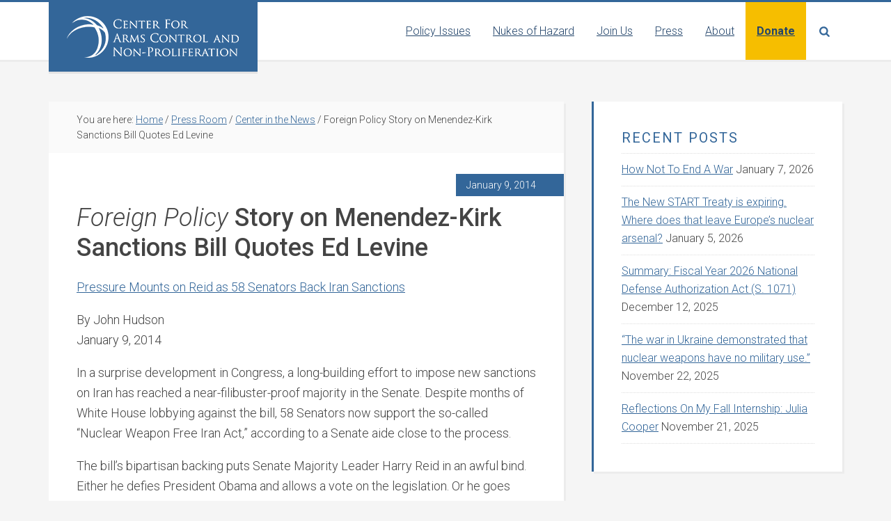

--- FILE ---
content_type: text/html; charset=UTF-8
request_url: https://armscontrolcenter.org/foreign-policy-story-on-menendez-kirk-sanctions-bill-quotes-ed-levine/
body_size: 12577
content:
<!DOCTYPE html>
<html lang="en-US">
<head >
<meta charset="UTF-8" />
<meta name="viewport" content="width=device-width, initial-scale=1" />
<meta name='robots' content='index, follow, max-image-preview:large, max-snippet:-1, max-video-preview:-1' />

	<!-- This site is optimized with the Yoast SEO plugin v26.7 - https://yoast.com/wordpress/plugins/seo/ -->
	<title>Foreign Policy Story on Menendez-Kirk Sanctions Bill Quotes Ed Levine - Center for Arms Control and Non-Proliferation</title>
	<link rel="canonical" href="https://armscontrolcenter.org/foreign-policy-story-on-menendez-kirk-sanctions-bill-quotes-ed-levine/" />
	<meta property="og:locale" content="en_US" />
	<meta property="og:type" content="article" />
	<meta property="og:title" content="Foreign Policy Story on Menendez-Kirk Sanctions Bill Quotes Ed Levine - Center for Arms Control and Non-Proliferation" />
	<meta property="og:description" content="Pressure Mounts on Reid as 58 Senators Back Iran Sanctions By John Hudson January 9, 2014 In a surprise development in Congress, a long-building effort to impose new sanctions on Iran has reached a near-filibuster-proof majority in the Senate. Despite months of White House lobbying against the bill, 58 Senators now support the so-called &#8220;Nuclear [&hellip;]" />
	<meta property="og:url" content="https://armscontrolcenter.org/foreign-policy-story-on-menendez-kirk-sanctions-bill-quotes-ed-levine/" />
	<meta property="og:site_name" content="Center for Arms Control and Non-Proliferation" />
	<meta property="article:publisher" content="https://www.facebook.com/armscontrolcenter" />
	<meta property="article:published_time" content="2014-01-09T20:33:12+00:00" />
	<meta property="article:modified_time" content="2015-04-21T19:34:14+00:00" />
	<meta property="og:image" content="https://armscontrolcenter.org/wp-content/uploads/2020/03/Default-image-Center.jpg" />
	<meta property="og:image:width" content="1200" />
	<meta property="og:image:height" content="630" />
	<meta property="og:image:type" content="image/jpeg" />
	<meta name="author" content="Anna Schumann" />
	<meta name="twitter:card" content="summary_large_image" />
	<meta name="twitter:creator" content="@nukes_of_hazard" />
	<meta name="twitter:site" content="@nukes_of_hazard" />
	<meta name="twitter:label1" content="Written by" />
	<meta name="twitter:data1" content="Anna Schumann" />
	<meta name="twitter:label2" content="Est. reading time" />
	<meta name="twitter:data2" content="1 minute" />
	<script type="application/ld+json" class="yoast-schema-graph">{"@context":"https://schema.org","@graph":[{"@type":"Article","@id":"https://armscontrolcenter.org/foreign-policy-story-on-menendez-kirk-sanctions-bill-quotes-ed-levine/#article","isPartOf":{"@id":"https://armscontrolcenter.org/foreign-policy-story-on-menendez-kirk-sanctions-bill-quotes-ed-levine/"},"author":{"name":"Anna Schumann","@id":"https://armscontrolcenter.org/#/schema/person/bb2fe46d51e78f8a31ca7aa95b142a66"},"headline":"Foreign Policy Story on Menendez-Kirk Sanctions Bill Quotes Ed Levine","datePublished":"2014-01-09T20:33:12+00:00","dateModified":"2015-04-21T19:34:14+00:00","mainEntityOfPage":{"@id":"https://armscontrolcenter.org/foreign-policy-story-on-menendez-kirk-sanctions-bill-quotes-ed-levine/"},"wordCount":257,"publisher":{"@id":"https://armscontrolcenter.org/#organization"},"articleSection":["Center in the News","Press Room"],"inLanguage":"en-US"},{"@type":"WebPage","@id":"https://armscontrolcenter.org/foreign-policy-story-on-menendez-kirk-sanctions-bill-quotes-ed-levine/","url":"https://armscontrolcenter.org/foreign-policy-story-on-menendez-kirk-sanctions-bill-quotes-ed-levine/","name":"Foreign Policy Story on Menendez-Kirk Sanctions Bill Quotes Ed Levine - Center for Arms Control and Non-Proliferation","isPartOf":{"@id":"https://armscontrolcenter.org/#website"},"datePublished":"2014-01-09T20:33:12+00:00","dateModified":"2015-04-21T19:34:14+00:00","breadcrumb":{"@id":"https://armscontrolcenter.org/foreign-policy-story-on-menendez-kirk-sanctions-bill-quotes-ed-levine/#breadcrumb"},"inLanguage":"en-US","potentialAction":[{"@type":"ReadAction","target":["https://armscontrolcenter.org/foreign-policy-story-on-menendez-kirk-sanctions-bill-quotes-ed-levine/"]}]},{"@type":"BreadcrumbList","@id":"https://armscontrolcenter.org/foreign-policy-story-on-menendez-kirk-sanctions-bill-quotes-ed-levine/#breadcrumb","itemListElement":[{"@type":"ListItem","position":1,"name":"Home","item":"https://armscontrolcenter.org/"},{"@type":"ListItem","position":2,"name":"Foreign Policy Story on Menendez-Kirk Sanctions Bill Quotes Ed Levine"}]},{"@type":"WebSite","@id":"https://armscontrolcenter.org/#website","url":"https://armscontrolcenter.org/","name":"Center for Arms Control and Non-Proliferation","description":"Center for Arms Control and Non-Proliferation","publisher":{"@id":"https://armscontrolcenter.org/#organization"},"potentialAction":[{"@type":"SearchAction","target":{"@type":"EntryPoint","urlTemplate":"https://armscontrolcenter.org/?s={search_term_string}"},"query-input":{"@type":"PropertyValueSpecification","valueRequired":true,"valueName":"search_term_string"}}],"inLanguage":"en-US"},{"@type":"Organization","@id":"https://armscontrolcenter.org/#organization","name":"Center for Arms Control and Non-Proliferation","url":"https://armscontrolcenter.org/","logo":{"@type":"ImageObject","inLanguage":"en-US","@id":"https://armscontrolcenter.org/#/schema/logo/image/","url":"https://armscontrolcenter.org/wp-content/uploads/2020/02/CACNP-logo-no-the.png","contentUrl":"https://armscontrolcenter.org/wp-content/uploads/2020/02/CACNP-logo-no-the.png","width":1800,"height":396,"caption":"Center for Arms Control and Non-Proliferation"},"image":{"@id":"https://armscontrolcenter.org/#/schema/logo/image/"},"sameAs":["https://www.facebook.com/armscontrolcenter","https://x.com/nukes_of_hazard","https://instagram.com/nukes_of_hazard","https://www.youtube.com/channel/UC1y89glKSKwY_VMKERvLq8g"]},{"@type":"Person","@id":"https://armscontrolcenter.org/#/schema/person/bb2fe46d51e78f8a31ca7aa95b142a66","name":"Anna Schumann","image":{"@type":"ImageObject","inLanguage":"en-US","@id":"https://armscontrolcenter.org/#/schema/person/image/","url":"https://secure.gravatar.com/avatar/23b056ae54367dfe313b5d3cf756b44047f1b4eb57002b12d9722012b57e8ae4?s=96&d=mm&r=g","contentUrl":"https://secure.gravatar.com/avatar/23b056ae54367dfe313b5d3cf756b44047f1b4eb57002b12d9722012b57e8ae4?s=96&d=mm&r=g","caption":"Anna Schumann"}}]}</script>
	<!-- / Yoast SEO plugin. -->


<link rel='dns-prefetch' href='//cdnjs.cloudflare.com' />
<link rel='dns-prefetch' href='//fonts.googleapis.com' />
<link rel='dns-prefetch' href='//use.fontawesome.com' />
<link rel="alternate" type="application/rss+xml" title="Center for Arms Control and Non-Proliferation &raquo; Feed" href="https://armscontrolcenter.org/feed/" />
<link rel="alternate" type="application/rss+xml" title="Center for Arms Control and Non-Proliferation &raquo; Comments Feed" href="https://armscontrolcenter.org/comments/feed/" />
<link rel="alternate" title="oEmbed (JSON)" type="application/json+oembed" href="https://armscontrolcenter.org/wp-json/oembed/1.0/embed?url=https%3A%2F%2Farmscontrolcenter.org%2Fforeign-policy-story-on-menendez-kirk-sanctions-bill-quotes-ed-levine%2F" />
<link rel="alternate" title="oEmbed (XML)" type="text/xml+oembed" href="https://armscontrolcenter.org/wp-json/oembed/1.0/embed?url=https%3A%2F%2Farmscontrolcenter.org%2Fforeign-policy-story-on-menendez-kirk-sanctions-bill-quotes-ed-levine%2F&#038;format=xml" />
<style id='wp-img-auto-sizes-contain-inline-css' type='text/css'>
img:is([sizes=auto i],[sizes^="auto," i]){contain-intrinsic-size:3000px 1500px}
/*# sourceURL=wp-img-auto-sizes-contain-inline-css */
</style>
<link rel='stylesheet' id='education-pro-theme-css' href='https://armscontrolcenter.org/wp-content/themes/cacnp/style.css?ver=3.0.2.20230512.1' type='text/css' media='all' />
<style id='wp-emoji-styles-inline-css' type='text/css'>

	img.wp-smiley, img.emoji {
		display: inline !important;
		border: none !important;
		box-shadow: none !important;
		height: 1em !important;
		width: 1em !important;
		margin: 0 0.07em !important;
		vertical-align: -0.1em !important;
		background: none !important;
		padding: 0 !important;
	}
/*# sourceURL=wp-emoji-styles-inline-css */
</style>
<link rel='stylesheet' id='wp-block-library-css' href='https://armscontrolcenter.org/wp-includes/css/dist/block-library/style.min.css?ver=6.9' type='text/css' media='all' />
<style id='global-styles-inline-css' type='text/css'>
:root{--wp--preset--aspect-ratio--square: 1;--wp--preset--aspect-ratio--4-3: 4/3;--wp--preset--aspect-ratio--3-4: 3/4;--wp--preset--aspect-ratio--3-2: 3/2;--wp--preset--aspect-ratio--2-3: 2/3;--wp--preset--aspect-ratio--16-9: 16/9;--wp--preset--aspect-ratio--9-16: 9/16;--wp--preset--color--black: #000000;--wp--preset--color--cyan-bluish-gray: #abb8c3;--wp--preset--color--white: #ffffff;--wp--preset--color--pale-pink: #f78da7;--wp--preset--color--vivid-red: #cf2e2e;--wp--preset--color--luminous-vivid-orange: #ff6900;--wp--preset--color--luminous-vivid-amber: #fcb900;--wp--preset--color--light-green-cyan: #7bdcb5;--wp--preset--color--vivid-green-cyan: #00d084;--wp--preset--color--pale-cyan-blue: #8ed1fc;--wp--preset--color--vivid-cyan-blue: #0693e3;--wp--preset--color--vivid-purple: #9b51e0;--wp--preset--gradient--vivid-cyan-blue-to-vivid-purple: linear-gradient(135deg,rgb(6,147,227) 0%,rgb(155,81,224) 100%);--wp--preset--gradient--light-green-cyan-to-vivid-green-cyan: linear-gradient(135deg,rgb(122,220,180) 0%,rgb(0,208,130) 100%);--wp--preset--gradient--luminous-vivid-amber-to-luminous-vivid-orange: linear-gradient(135deg,rgb(252,185,0) 0%,rgb(255,105,0) 100%);--wp--preset--gradient--luminous-vivid-orange-to-vivid-red: linear-gradient(135deg,rgb(255,105,0) 0%,rgb(207,46,46) 100%);--wp--preset--gradient--very-light-gray-to-cyan-bluish-gray: linear-gradient(135deg,rgb(238,238,238) 0%,rgb(169,184,195) 100%);--wp--preset--gradient--cool-to-warm-spectrum: linear-gradient(135deg,rgb(74,234,220) 0%,rgb(151,120,209) 20%,rgb(207,42,186) 40%,rgb(238,44,130) 60%,rgb(251,105,98) 80%,rgb(254,248,76) 100%);--wp--preset--gradient--blush-light-purple: linear-gradient(135deg,rgb(255,206,236) 0%,rgb(152,150,240) 100%);--wp--preset--gradient--blush-bordeaux: linear-gradient(135deg,rgb(254,205,165) 0%,rgb(254,45,45) 50%,rgb(107,0,62) 100%);--wp--preset--gradient--luminous-dusk: linear-gradient(135deg,rgb(255,203,112) 0%,rgb(199,81,192) 50%,rgb(65,88,208) 100%);--wp--preset--gradient--pale-ocean: linear-gradient(135deg,rgb(255,245,203) 0%,rgb(182,227,212) 50%,rgb(51,167,181) 100%);--wp--preset--gradient--electric-grass: linear-gradient(135deg,rgb(202,248,128) 0%,rgb(113,206,126) 100%);--wp--preset--gradient--midnight: linear-gradient(135deg,rgb(2,3,129) 0%,rgb(40,116,252) 100%);--wp--preset--font-size--small: 13px;--wp--preset--font-size--medium: 20px;--wp--preset--font-size--large: 36px;--wp--preset--font-size--x-large: 42px;--wp--preset--spacing--20: 0.44rem;--wp--preset--spacing--30: 0.67rem;--wp--preset--spacing--40: 1rem;--wp--preset--spacing--50: 1.5rem;--wp--preset--spacing--60: 2.25rem;--wp--preset--spacing--70: 3.38rem;--wp--preset--spacing--80: 5.06rem;--wp--preset--shadow--natural: 6px 6px 9px rgba(0, 0, 0, 0.2);--wp--preset--shadow--deep: 12px 12px 50px rgba(0, 0, 0, 0.4);--wp--preset--shadow--sharp: 6px 6px 0px rgba(0, 0, 0, 0.2);--wp--preset--shadow--outlined: 6px 6px 0px -3px rgb(255, 255, 255), 6px 6px rgb(0, 0, 0);--wp--preset--shadow--crisp: 6px 6px 0px rgb(0, 0, 0);}:where(.is-layout-flex){gap: 0.5em;}:where(.is-layout-grid){gap: 0.5em;}body .is-layout-flex{display: flex;}.is-layout-flex{flex-wrap: wrap;align-items: center;}.is-layout-flex > :is(*, div){margin: 0;}body .is-layout-grid{display: grid;}.is-layout-grid > :is(*, div){margin: 0;}:where(.wp-block-columns.is-layout-flex){gap: 2em;}:where(.wp-block-columns.is-layout-grid){gap: 2em;}:where(.wp-block-post-template.is-layout-flex){gap: 1.25em;}:where(.wp-block-post-template.is-layout-grid){gap: 1.25em;}.has-black-color{color: var(--wp--preset--color--black) !important;}.has-cyan-bluish-gray-color{color: var(--wp--preset--color--cyan-bluish-gray) !important;}.has-white-color{color: var(--wp--preset--color--white) !important;}.has-pale-pink-color{color: var(--wp--preset--color--pale-pink) !important;}.has-vivid-red-color{color: var(--wp--preset--color--vivid-red) !important;}.has-luminous-vivid-orange-color{color: var(--wp--preset--color--luminous-vivid-orange) !important;}.has-luminous-vivid-amber-color{color: var(--wp--preset--color--luminous-vivid-amber) !important;}.has-light-green-cyan-color{color: var(--wp--preset--color--light-green-cyan) !important;}.has-vivid-green-cyan-color{color: var(--wp--preset--color--vivid-green-cyan) !important;}.has-pale-cyan-blue-color{color: var(--wp--preset--color--pale-cyan-blue) !important;}.has-vivid-cyan-blue-color{color: var(--wp--preset--color--vivid-cyan-blue) !important;}.has-vivid-purple-color{color: var(--wp--preset--color--vivid-purple) !important;}.has-black-background-color{background-color: var(--wp--preset--color--black) !important;}.has-cyan-bluish-gray-background-color{background-color: var(--wp--preset--color--cyan-bluish-gray) !important;}.has-white-background-color{background-color: var(--wp--preset--color--white) !important;}.has-pale-pink-background-color{background-color: var(--wp--preset--color--pale-pink) !important;}.has-vivid-red-background-color{background-color: var(--wp--preset--color--vivid-red) !important;}.has-luminous-vivid-orange-background-color{background-color: var(--wp--preset--color--luminous-vivid-orange) !important;}.has-luminous-vivid-amber-background-color{background-color: var(--wp--preset--color--luminous-vivid-amber) !important;}.has-light-green-cyan-background-color{background-color: var(--wp--preset--color--light-green-cyan) !important;}.has-vivid-green-cyan-background-color{background-color: var(--wp--preset--color--vivid-green-cyan) !important;}.has-pale-cyan-blue-background-color{background-color: var(--wp--preset--color--pale-cyan-blue) !important;}.has-vivid-cyan-blue-background-color{background-color: var(--wp--preset--color--vivid-cyan-blue) !important;}.has-vivid-purple-background-color{background-color: var(--wp--preset--color--vivid-purple) !important;}.has-black-border-color{border-color: var(--wp--preset--color--black) !important;}.has-cyan-bluish-gray-border-color{border-color: var(--wp--preset--color--cyan-bluish-gray) !important;}.has-white-border-color{border-color: var(--wp--preset--color--white) !important;}.has-pale-pink-border-color{border-color: var(--wp--preset--color--pale-pink) !important;}.has-vivid-red-border-color{border-color: var(--wp--preset--color--vivid-red) !important;}.has-luminous-vivid-orange-border-color{border-color: var(--wp--preset--color--luminous-vivid-orange) !important;}.has-luminous-vivid-amber-border-color{border-color: var(--wp--preset--color--luminous-vivid-amber) !important;}.has-light-green-cyan-border-color{border-color: var(--wp--preset--color--light-green-cyan) !important;}.has-vivid-green-cyan-border-color{border-color: var(--wp--preset--color--vivid-green-cyan) !important;}.has-pale-cyan-blue-border-color{border-color: var(--wp--preset--color--pale-cyan-blue) !important;}.has-vivid-cyan-blue-border-color{border-color: var(--wp--preset--color--vivid-cyan-blue) !important;}.has-vivid-purple-border-color{border-color: var(--wp--preset--color--vivid-purple) !important;}.has-vivid-cyan-blue-to-vivid-purple-gradient-background{background: var(--wp--preset--gradient--vivid-cyan-blue-to-vivid-purple) !important;}.has-light-green-cyan-to-vivid-green-cyan-gradient-background{background: var(--wp--preset--gradient--light-green-cyan-to-vivid-green-cyan) !important;}.has-luminous-vivid-amber-to-luminous-vivid-orange-gradient-background{background: var(--wp--preset--gradient--luminous-vivid-amber-to-luminous-vivid-orange) !important;}.has-luminous-vivid-orange-to-vivid-red-gradient-background{background: var(--wp--preset--gradient--luminous-vivid-orange-to-vivid-red) !important;}.has-very-light-gray-to-cyan-bluish-gray-gradient-background{background: var(--wp--preset--gradient--very-light-gray-to-cyan-bluish-gray) !important;}.has-cool-to-warm-spectrum-gradient-background{background: var(--wp--preset--gradient--cool-to-warm-spectrum) !important;}.has-blush-light-purple-gradient-background{background: var(--wp--preset--gradient--blush-light-purple) !important;}.has-blush-bordeaux-gradient-background{background: var(--wp--preset--gradient--blush-bordeaux) !important;}.has-luminous-dusk-gradient-background{background: var(--wp--preset--gradient--luminous-dusk) !important;}.has-pale-ocean-gradient-background{background: var(--wp--preset--gradient--pale-ocean) !important;}.has-electric-grass-gradient-background{background: var(--wp--preset--gradient--electric-grass) !important;}.has-midnight-gradient-background{background: var(--wp--preset--gradient--midnight) !important;}.has-small-font-size{font-size: var(--wp--preset--font-size--small) !important;}.has-medium-font-size{font-size: var(--wp--preset--font-size--medium) !important;}.has-large-font-size{font-size: var(--wp--preset--font-size--large) !important;}.has-x-large-font-size{font-size: var(--wp--preset--font-size--x-large) !important;}
/*# sourceURL=global-styles-inline-css */
</style>

<style id='classic-theme-styles-inline-css' type='text/css'>
/*! This file is auto-generated */
.wp-block-button__link{color:#fff;background-color:#32373c;border-radius:9999px;box-shadow:none;text-decoration:none;padding:calc(.667em + 2px) calc(1.333em + 2px);font-size:1.125em}.wp-block-file__button{background:#32373c;color:#fff;text-decoration:none}
/*# sourceURL=/wp-includes/css/classic-themes.min.css */
</style>
<style id='font-awesome-svg-styles-default-inline-css' type='text/css'>
.svg-inline--fa {
  display: inline-block;
  height: 1em;
  overflow: visible;
  vertical-align: -.125em;
}
/*# sourceURL=font-awesome-svg-styles-default-inline-css */
</style>
<link rel='stylesheet' id='font-awesome-svg-styles-css' href='https://armscontrolcenter.org/wp-content/uploads/font-awesome/v6.4.0/css/svg-with-js.css' type='text/css' media='all' />
<style id='font-awesome-svg-styles-inline-css' type='text/css'>
   .wp-block-font-awesome-icon svg::before,
   .wp-rich-text-font-awesome-icon svg::before {content: unset;}
/*# sourceURL=font-awesome-svg-styles-inline-css */
</style>
<link rel='stylesheet' id='cpsh-shortcodes-css' href='https://armscontrolcenter.org/wp-content/plugins/column-shortcodes//assets/css/shortcodes.css?ver=1.0.1' type='text/css' media='all' />
<link rel='stylesheet' id='foobox-min-css' href='https://armscontrolcenter.org/wp-content/plugins/foobox-image-lightbox-premium/pro/css/foobox.min.css?ver=2.7.35' type='text/css' media='all' />
<link rel='stylesheet' id='dashicons-css' href='https://armscontrolcenter.org/wp-includes/css/dashicons.min.css?ver=6.9' type='text/css' media='all' />
<link rel='stylesheet' id='google-fonts-css' href='//fonts.googleapis.com/css?family=Roboto%3A300%2C300i%2C400%2C500%2C700%2C700i&#038;ver=3.0.2.20230512.1' type='text/css' media='all' />
<link rel='stylesheet' id='font-awesome-official-css' href='https://use.fontawesome.com/releases/v6.4.0/css/all.css' type='text/css' media='all' integrity="sha384-iw3OoTErCYJJB9mCa8LNS2hbsQ7M3C0EpIsO/H5+EGAkPGc6rk+V8i04oW/K5xq0" crossorigin="anonymous" />
<link rel='stylesheet' id='tablepress-default-css' href='https://armscontrolcenter.org/wp-content/tablepress-combined.min.css?ver=48' type='text/css' media='all' />
<link rel='stylesheet' id='foobox-fotomoto-css' href='https://armscontrolcenter.org/wp-content/plugins/foobox-image-lightbox-premium/pro/css/foobox-fotomoto.css?ver=6.9' type='text/css' media='all' />
<link rel='stylesheet' id='font-awesome-official-v4shim-css' href='https://use.fontawesome.com/releases/v6.4.0/css/v4-shims.css' type='text/css' media='all' integrity="sha384-TjXU13dTMPo+5ZlOUI1IGXvpmajjoetPqbUJqTx+uZ1bGwylKHNEItuVe/mg/H6l" crossorigin="anonymous" />
<!--n2css--><!--n2js--><script type="text/javascript" src="https://armscontrolcenter.org/wp-includes/js/jquery/jquery.min.js?ver=3.7.1" id="jquery-core-js"></script>
<script type="text/javascript" src="https://armscontrolcenter.org/wp-includes/js/jquery/jquery-migrate.min.js?ver=3.4.1" id="jquery-migrate-js"></script>
<script type="text/javascript" src="https://armscontrolcenter.org/wp-content/themes/cacnp/js/responsive-menu.js?ver=1.0.0" id="education-responsive-menu-js"></script>
<script type="text/javascript" src="https://cdnjs.cloudflare.com/ajax/libs/fluidvids.js/2.4.1/fluidvids.min.js?ver=2.4.1" id="fluidvids-js"></script>
<script type="text/javascript" src="https://armscontrolcenter.org/wp-content/themes/cacnp/js/site.js?ver=3.0.2.20230512.1" id="theme-main-js"></script>
<script type="text/javascript" id="foobox-min-js-before">
/* <![CDATA[ */
/* Run FooBox (v2.7.35) */
var FOOBOX = window.FOOBOX = {
	ready: false,
	disableOthers: false,
	customOptions: {  },
	o: {wordpress: { enabled: true }, rel: 'foobox', pan: { enabled: true, showOverview: true, position: "fbx-top-right" }, deeplinking : { enabled: true, prefix: "foobox" }, captions: { dataTitle: ["captionTitle","title"], dataDesc: ["captionDesc","description"] }, excludes:'.fbx-link,.nofoobox,.nolightbox,a[href*="pinterest.com/pin/create/button/"]', affiliate : { enabled: false }, slideshow: { enabled:true}, social: {"enabled":true,"position":"fbx-above","excludes":["iframe","html"],"nonce":"eca1c57335","networks":["facebook","twitter","pinterest","linkedin","tumblr","reddit"]}, preload:true},
	selectors: [
		".gallery", ".wp-block-gallery", ".foobox, [target=\"foobox\"]", ".wp-caption", ".wp-block-image", "a:has(img[class*=wp-image-])"
	],
	pre: function( $ ){
		// Custom JavaScript (Pre)
		
	},
	post: function( $ ){
		// Custom JavaScript (Post)
		

				/* FooBox Fotomoto code */
				if (!FOOBOX.fotomoto){
					FOOBOX.fotomoto = {
						beforeLoad: function(e){
							e.fb.modal.find('.FotomotoToolbarClass').remove();
						},
						afterLoad: function(e){
							var item = e.fb.item,
								container = e.fb.modal.find('.fbx-item-current');
							if (window.FOOBOX_FOTOMOTO){
								FOOBOX_FOTOMOTO.show(item, container);
							}
						},
						init: function(){
							jQuery('.fbx-instance').off('foobox.beforeLoad', FOOBOX.fotomoto.beforeLoad)
								.on('foobox.beforeLoad', FOOBOX.fotomoto.beforeLoad);

							jQuery('.fbx-instance').off('foobox.afterLoad', FOOBOX.fotomoto.afterLoad)
								.on('foobox.afterLoad', FOOBOX.fotomoto.afterLoad);
						}
					}
				}
				FOOBOX.fotomoto.init();
			
		// Custom Captions Code
		
	},
	custom: function( $ ){
		// Custom Extra JS
		
	}
};
//# sourceURL=foobox-min-js-before
/* ]]> */
</script>
<script type="text/javascript" src="https://armscontrolcenter.org/wp-content/plugins/foobox-image-lightbox-premium/pro/js/foobox.min.js?ver=2.7.35" id="foobox-min-js"></script>
<script type="text/javascript" src="https://armscontrolcenter.org/wp-content/plugins/foobox-image-lightbox-premium/pro/js/foobox-fotomoto.js?ver=6.9" id="foobox-fotomoto-js"></script>
<link rel="https://api.w.org/" href="https://armscontrolcenter.org/wp-json/" /><link rel="alternate" title="JSON" type="application/json" href="https://armscontrolcenter.org/wp-json/wp/v2/posts/1967" /><link rel="EditURI" type="application/rsd+xml" title="RSD" href="https://armscontrolcenter.org/xmlrpc.php?rsd" />
<link rel='shortlink' href='https://armscontrolcenter.org/?p=1967' />
<style type="text/css">.site-title a { background: url(https://armscontrolcenter.org/wp-content/uploads/2020/02/Center_VectorLogo_white.png) no-repeat !important; }</style>
<link rel="icon" href="https://armscontrolcenter.org/wp-content/uploads/2016/10/cropped-CACNP-Logo_512x512_favicon-32x32.png" sizes="32x32" />
<link rel="icon" href="https://armscontrolcenter.org/wp-content/uploads/2016/10/cropped-CACNP-Logo_512x512_favicon-192x192.png" sizes="192x192" />
<link rel="apple-touch-icon" href="https://armscontrolcenter.org/wp-content/uploads/2016/10/cropped-CACNP-Logo_512x512_favicon-180x180.png" />
<meta name="msapplication-TileImage" content="https://armscontrolcenter.org/wp-content/uploads/2016/10/cropped-CACNP-Logo_512x512_favicon-270x270.png" />
<style type="text/css">

</style></head>
<body class="wp-singular post-template-default single single-post postid-1967 single-format-standard wp-theme-genesis wp-child-theme-cacnp custom-header header-image content-sidebar genesis-breadcrumbs-visible genesis-footer-widgets-visible"><div class="site-container"><ul class="genesis-skip-link"><li><a href="#genesis-content" class="screen-reader-shortcut"> Skip to main content</a></li><li><a href="#genesis-sidebar-primary" class="screen-reader-shortcut"> Skip to primary sidebar</a></li><li><a href="#genesis-footer-widgets" class="screen-reader-shortcut"> Skip to footer</a></li></ul><header class="site-header"><div class="wrap"><div class="title-area"><p class="site-title"><a href="https://armscontrolcenter.org/">Center for Arms Control and Non-Proliferation</a></p><p class="site-description">Center for Arms Control and Non-Proliferation</p></div><div class="widget-area header-widget-area"><section id="nav_menu-8" class="widget widget_nav_menu"><div class="widget-wrap"><nav class="nav-header"><ul id="menu-primary-menu" class="menu genesis-nav-menu js-superfish"><li id="menu-item-12147" class="menu-item menu-item-type-post_type menu-item-object-page menu-item-has-children menu-item-12147"><a href="https://armscontrolcenter.org/issues/"><span >Policy Issues</span></a>
<ul class="sub-menu">
	<li id="menu-item-16157" class="menu-item menu-item-type-post_type menu-item-object-page menu-item-16157"><a href="https://armscontrolcenter.org/factsheets/"><span >Fact Sheets</span></a></li>
	<li id="menu-item-12148" class="menu-item menu-item-type-post_type menu-item-object-page menu-item-12148"><a href="https://armscontrolcenter.org/countries/"><span >Countries</span></a></li>
	<li id="menu-item-12159" class="menu-item menu-item-type-post_type menu-item-object-page menu-item-12159"><a href="https://armscontrolcenter.org/issues/nuclear-weapons/"><span >Nuclear Weapons</span></a></li>
	<li id="menu-item-12160" class="menu-item menu-item-type-post_type menu-item-object-page menu-item-12160"><a href="https://armscontrolcenter.org/issues/non-proliferation/"><span >Non-Proliferation</span></a></li>
	<li id="menu-item-14956" class="menu-item menu-item-type-post_type menu-item-object-page menu-item-14956"><a href="https://armscontrolcenter.org/issues/nuclear-security/"><span >Nuclear Security</span></a></li>
	<li id="menu-item-12149" class="menu-item menu-item-type-post_type menu-item-object-page menu-item-12149"><a href="https://armscontrolcenter.org/issues/biological-and-chemical-weapons/"><span >Biological &#038; Chemical Weapons</span></a></li>
	<li id="menu-item-12161" class="menu-item menu-item-type-post_type menu-item-object-page menu-item-12161"><a href="https://armscontrolcenter.org/issues/security-spending/"><span >Defense Spending</span></a></li>
	<li id="menu-item-12163" class="menu-item menu-item-type-post_type menu-item-object-page menu-item-12163"><a href="https://armscontrolcenter.org/issues/missile-defense/"><span >Missile Defense</span></a></li>
	<li id="menu-item-12150" class="menu-item menu-item-type-post_type menu-item-object-page menu-item-12150"><a href="https://armscontrolcenter.org/issues/no-first-use/"><span >No First Use</span></a></li>
</ul>
</li>
<li id="menu-item-12167" class="menu-item menu-item-type-post_type menu-item-object-page menu-item-has-children menu-item-12167"><a href="https://armscontrolcenter.org/nukes-of-hazard-home/"><span >Nukes of Hazard</span></a>
<ul class="sub-menu">
	<li id="menu-item-12169" class="menu-item menu-item-type-taxonomy menu-item-object-category menu-item-12169"><a href="https://armscontrolcenter.org/podcast/"><span >Podcast</span></a></li>
	<li id="menu-item-12168" class="menu-item menu-item-type-taxonomy menu-item-object-category menu-item-has-children menu-item-12168"><a href="https://armscontrolcenter.org/nukes-of-hazard/"><span >Blog</span></a>
	<ul class="sub-menu">
		<li id="menu-item-16515" class="menu-item menu-item-type-post_type menu-item-object-page menu-item-16515"><a href="https://armscontrolcenter.org/nukes-of-hazard-home/next-up-in-arms-control/"><span >Next Up In Arms Control</span></a></li>
	</ul>
</li>
	<li id="menu-item-12170" class="menu-item menu-item-type-taxonomy menu-item-object-category menu-item-12170"><a href="https://armscontrolcenter.org/nukes-of-hazard-videos/"><span >Videos</span></a></li>
</ul>
</li>
<li id="menu-item-12417" class="menu-item menu-item-type-taxonomy menu-item-object-category menu-item-12417"><a href="https://armscontrolcenter.org/front-and-center/"><span >Join Us</span></a></li>
<li id="menu-item-12153" class="menu-item menu-item-type-post_type menu-item-object-page menu-item-12153"><a href="https://armscontrolcenter.org/pressroom/"><span >Press</span></a></li>
<li id="menu-item-12154" class="menu-item menu-item-type-post_type menu-item-object-page menu-item-has-children menu-item-12154"><a href="https://armscontrolcenter.org/about/"><span >About</span></a>
<ul class="sub-menu">
	<li id="menu-item-12155" class="menu-item menu-item-type-post_type menu-item-object-page menu-item-12155"><a href="https://armscontrolcenter.org/about/meet-the-staff/"><span >Staff</span></a></li>
	<li id="menu-item-12151" class="menu-item menu-item-type-post_type menu-item-object-page menu-item-12151"><a href="https://armscontrolcenter.org/about/boards-experts/"><span >Boards &#038; Experts</span></a></li>
	<li id="menu-item-12156" class="menu-item menu-item-type-post_type menu-item-object-page menu-item-12156"><a href="https://armscontrolcenter.org/about/jobs-and-internships/"><span >Jobs &#038; Internships</span></a></li>
	<li id="menu-item-12157" class="menu-item menu-item-type-post_type menu-item-object-page menu-item-12157"><a href="https://armscontrolcenter.org/about/financials/"><span >Financials and Annual Reports</span></a></li>
	<li id="menu-item-12158" class="menu-item menu-item-type-post_type menu-item-object-page menu-item-12158"><a href="https://armscontrolcenter.org/contact-us/"><span >Contact Us</span></a></li>
</ul>
</li>
<li id="menu-item-12418" class="menu-item-donate menu-item menu-item-type-post_type menu-item-object-page menu-item-12418"><a href="https://armscontrolcenter.org/donate/"><span >Donate</span></a></li>
<li class="menu-item menu-item-has-children search-parent"><a class="search-toggle" href="#" role="button" aria-label="Search"><span class="sr-only">Search</a><ul class="sub-menu"><li class="menu-item search"><form class="search-form" method="get" action="https://armscontrolcenter.org/" role="search"><label class="search-form-label screen-reader-text" for="searchform-1">Search this website</label><input class="search-form-input" type="search" name="s" id="searchform-1" placeholder="Search this website"><input class="search-form-submit" type="submit" value="Search"><meta content="https://armscontrolcenter.org/?s={s}"></form></li></ul></li></ul></nav></div></section>
</div></div></header><div class="site-inner"><div class="content-sidebar-wrap"><main class="content" id="genesis-content"><div class="breadcrumb">You are here: <span class="breadcrumb-link-wrap"><a class="breadcrumb-link" href="https://armscontrolcenter.org/"><span class="breadcrumb-link-text-wrap">Home</span></a><meta ></span> <span aria-label="breadcrumb separator">/</span> <span class="breadcrumb-link-wrap"><a class="breadcrumb-link" href="https://armscontrolcenter.org/press-room/"><span class="breadcrumb-link-text-wrap">Press Room</span></a><meta ></span> <span aria-label="breadcrumb separator">/</span> <span class="breadcrumb-link-wrap"><a class="breadcrumb-link" href="https://armscontrolcenter.org/press-room/press-hits/"><span class="breadcrumb-link-text-wrap">Center in the News</span></a><meta ></span> <span aria-label="breadcrumb separator">/</span> Foreign Policy Story on Menendez-Kirk Sanctions Bill Quotes Ed Levine</div><article class="post-1967 post type-post status-publish format-standard category-press-hits category-press-room entry" aria-label="Foreign Policy Story on Menendez-Kirk Sanctions Bill Quotes Ed Levine"><header class="entry-header"><p class="entry-meta"><time class="entry-time">January 9, 2014</time></p><h1 class="entry-title"><i>Foreign Policy</i> Story on Menendez-Kirk Sanctions Bill Quotes Ed Levine</h1>
</header><div class="entry-content"><p style="text-align: left"><a href="http://thecable.foreignpolicy.com/posts/2014/01/09/pressure_mounts_on_reid_as_58_senators_back_iran_sanctions">Pressure Mounts on Reid as 58 Senators Back Iran Sanctions</a></p>
<p style="text-align: left">By John Hudson<br />
January 9, 2014</p>
<p style="text-align: left">In a surprise development in Congress, a long-building effort to impose new sanctions on Iran has reached a near-filibuster-proof majority in the Senate. Despite months of White House lobbying against the bill, 58 Senators now support the so-called &#8220;Nuclear Weapon Free Iran Act,&#8221; according to a Senate aide close to the process.</p>
<p style="text-align: left">The bill&#8217;s bipartisan backing puts Senate Majority Leader Harry Reid in an awful bind. Either he defies President Obama and allows a vote on the legislation. Or he goes along with the White House &#8212; and takes on the majority of his fellow senators.</p>
<p style="text-align: left">&#8220;The only way you can get a vote is if Reid allows it,&#8221; said a separate Senate aide. &#8220;Hence the question &#8230; Does Reid support sanctions &#8212; yes or no?&#8221;</p>
<p style="text-align: left">A spokesman for Reid did not respond to multiple requests for comment.</p>
<p style="text-align: left">In December, the White House threatened to veto the legislation for fear that it would implode last November&#8217;s interim nuclear deal in Geneva. At that time, Iran&#8217;s Foreign Minister Javad Zarif told Time magazine &#8220;the entire deal is dead&#8221; if Congress passses the legislation. Now Reid, who said last month he would eventually bring the issue to a vote, is confronted with demands by the White House to bury it. On the flipside, Democratic allies and pro-Israel lobbyists are hounding him to put the legislation to a vote.</p>
<p style="text-align: left">Read the rest of the article <a href="http://thecable.foreignpolicy.com/posts/2014/01/09/pressure_mounts_on_reid_as_58_senators_back_iran_sanctions">here</a>.</p>
</div><footer class="entry-footer"><p class="entry-meta"><span class="entry-categories">Posted in: <a href="https://armscontrolcenter.org/press-room/press-hits/" rel="category tag">Center in the News</a>, <a href="https://armscontrolcenter.org/press-room/" rel="category tag">Press Room</a></span>   </p></footer></article></main><aside class="sidebar sidebar-primary widget-area" role="complementary" aria-label="Primary Sidebar" id="genesis-sidebar-primary"><h2 class="genesis-sidebar-title screen-reader-text">Primary Sidebar</h2>
		<section id="recent-posts-2" class="widget widget_recent_entries"><div class="widget-wrap">
		<h3 class="widgettitle widget-title">Recent Posts</h3>
<nav aria-label="Recent Posts">
		<ul>
											<li>
					<a href="https://armscontrolcenter.org/how-not-to-end-a-war/">How Not To End A War</a>
											<span class="post-date">January 7, 2026</span>
									</li>
											<li>
					<a href="https://armscontrolcenter.org/the-new-start-treaty-is-expiring-where-does-that-leave-europes-nuclear-arsenal/">The New START Treaty is expiring. Where does that leave Europe&#8217;s nuclear arsenal?</a>
											<span class="post-date">January 5, 2026</span>
									</li>
											<li>
					<a href="https://armscontrolcenter.org/summary-fiscal-year-2026-national-defense-authorization-act-s-1071/">Summary: Fiscal Year 2026 National Defense Authorization Act (S. 1071)</a>
											<span class="post-date">December 12, 2025</span>
									</li>
											<li>
					<a href="https://armscontrolcenter.org/the-war-in-ukraine-demonstrated-that-nuclear-weapons-have-no-military-use/">&#8220;The war in Ukraine demonstrated that nuclear weapons have no military use.&#8221;</a>
											<span class="post-date">November 22, 2025</span>
									</li>
											<li>
					<a href="https://armscontrolcenter.org/reflections-on-my-fall-internship-julia-cooper/">Reflections On My Fall Internship: Julia Cooper</a>
											<span class="post-date">November 21, 2025</span>
									</li>
					</ul>

		</nav></div></section>
</aside></div></div><div class="footer-widgets" id="genesis-footer-widgets"><h2 class="genesis-sidebar-title screen-reader-text">Footer</h2><div class="wrap"><div class="widget-area footer-widgets-1 footer-widget-area"><section id="media_image-2" class="widget widget_media_image"><div class="widget-wrap"><a href="/"><img width="260" height="63" src="https://armscontrolcenter.org/wp-content/uploads/2020/02/cacnp-logo-footer.png" class="image wp-image-12443  attachment-full size-full" alt="Center for Arms Control and Non-Proliferation" style="max-width: 100%; height: auto;" decoding="async" loading="lazy" /></a></div></section>
<section id="text-8" class="widget widget_text"><div class="widget-wrap">			<div class="textwidget"><p>820 1st Street NE, Suite LL-180<br />
Washington, D.C. 20002<br />
Phone: 202.546.0795</p>
</div>
		</div></section>
</div><div class="widget-area footer-widgets-2 footer-widget-area"><section id="nav_menu-9" class="widget widget_nav_menu"><div class="widget-wrap"><h3 class="widgettitle widget-title">Issues</h3>
<nav class="menu-issues-menu-container" aria-label="Issues"><ul id="menu-issues-menu" class="menu"><li id="menu-item-16028" class="menu-item menu-item-type-post_type menu-item-object-page menu-item-16028"><a href="https://armscontrolcenter.org/factsheets/">Fact Sheets</a></li>
<li id="menu-item-16030" class="menu-item menu-item-type-post_type menu-item-object-page menu-item-16030"><a href="https://armscontrolcenter.org/countries/">Countries</a></li>
<li id="menu-item-12103" class="menu-item menu-item-type-post_type menu-item-object-page menu-item-12103"><a href="https://armscontrolcenter.org/issues/nuclear-weapons/">Nuclear Weapons</a></li>
<li id="menu-item-12104" class="menu-item menu-item-type-post_type menu-item-object-page menu-item-12104"><a href="https://armscontrolcenter.org/issues/non-proliferation/">Non-Proliferation</a></li>
<li id="menu-item-14890" class="menu-item menu-item-type-post_type menu-item-object-page menu-item-14890"><a href="https://armscontrolcenter.org/issues/nuclear-security/">Nuclear Security</a></li>
<li id="menu-item-12108" class="menu-item menu-item-type-post_type menu-item-object-page menu-item-12108"><a href="https://armscontrolcenter.org/issues/security-spending/">Defense Spending</a></li>
<li id="menu-item-12106" class="menu-item menu-item-type-post_type menu-item-object-page menu-item-12106"><a href="https://armscontrolcenter.org/issues/biological-and-chemical-weapons/">Biological and Chemical Weapons</a></li>
<li id="menu-item-12109" class="menu-item menu-item-type-post_type menu-item-object-page menu-item-12109"><a href="https://armscontrolcenter.org/issues/missile-defense/">Missile Defense</a></li>
<li id="menu-item-12107" class="menu-item menu-item-type-post_type menu-item-object-page menu-item-12107"><a href="https://armscontrolcenter.org/issues/no-first-use/">No First Use</a></li>
</ul></nav></div></section>
</div><div class="widget-area footer-widgets-3 footer-widget-area"><section id="nav_menu-12" class="widget widget_nav_menu"><div class="widget-wrap"><h3 class="widgettitle widget-title">Countries</h3>
<nav class="menu-countries-menu-container" aria-label="Countries"><ul id="menu-countries-menu" class="menu"><li id="menu-item-13590" class="menu-item menu-item-type-post_type menu-item-object-page menu-item-13590"><a href="https://armscontrolcenter.org/countries/china/">China</a></li>
<li id="menu-item-13527" class="menu-item menu-item-type-post_type menu-item-object-page menu-item-13527"><a href="https://armscontrolcenter.org/countries/france/">France</a></li>
<li id="menu-item-12110" class="menu-item menu-item-type-post_type menu-item-object-page menu-item-12110"><a href="https://armscontrolcenter.org/countries/india-and-pakistan/">India and Pakistan</a></li>
<li id="menu-item-12111" class="menu-item menu-item-type-post_type menu-item-object-page menu-item-12111"><a href="https://armscontrolcenter.org/issues/iran-diplomacy/">Iran</a></li>
<li id="menu-item-13526" class="menu-item menu-item-type-post_type menu-item-object-page menu-item-13526"><a href="https://armscontrolcenter.org/countries/israel/">Israel</a></li>
<li id="menu-item-12112" class="menu-item menu-item-type-post_type menu-item-object-page menu-item-12112"><a href="https://armscontrolcenter.org/countries/north-korea/">North Korea</a></li>
<li id="menu-item-12113" class="menu-item menu-item-type-post_type menu-item-object-page menu-item-12113"><a href="https://armscontrolcenter.org/issues/russia/">Russia</a></li>
<li id="menu-item-13797" class="menu-item menu-item-type-post_type menu-item-object-page menu-item-13797"><a href="https://armscontrolcenter.org/countries/united-kingdom/">United Kingdom</a></li>
</ul></nav></div></section>
</div><div class="widget-area footer-widgets-4 footer-widget-area"><section id="nav_menu-11" class="widget widget_nav_menu"><div class="widget-wrap"><h3 class="widgettitle widget-title">Explore</h3>
<nav class="menu-explore-menu-container" aria-label="Explore"><ul id="menu-explore-menu" class="menu"><li id="menu-item-12114" class="menu-item menu-item-type-taxonomy menu-item-object-category menu-item-12114"><a href="https://armscontrolcenter.org/nukes-of-hazard/">Nukes of Hazard blog</a></li>
<li id="menu-item-12116" class="menu-item menu-item-type-taxonomy menu-item-object-category menu-item-12116"><a href="https://armscontrolcenter.org/podcast/">Nukes of Hazard podcast</a></li>
<li id="menu-item-12117" class="menu-item menu-item-type-taxonomy menu-item-object-category menu-item-12117"><a href="https://armscontrolcenter.org/nukes-of-hazard-videos/">Nukes of Hazard videos</a></li>
<li id="menu-item-12115" class="menu-item menu-item-type-taxonomy menu-item-object-category menu-item-12115"><a href="https://armscontrolcenter.org/front-and-center/">Front and Center</a></li>
<li id="menu-item-12118" class="menu-item menu-item-type-post_type menu-item-object-page menu-item-12118"><a href="https://armscontrolcenter.org/factsheets/">Fact Sheets</a></li>
</ul></nav></div></section>
</div><div class="widget-area footer-widgets-5 footer-widget-area"><section id="nav_menu-10" class="widget widget_nav_menu"><div class="widget-wrap"><h3 class="widgettitle widget-title">About</h3>
<nav class="menu-about-menu-container" aria-label="About"><ul id="menu-about-menu" class="menu"><li id="menu-item-12119" class="menu-item menu-item-type-post_type menu-item-object-page menu-item-12119"><a href="https://armscontrolcenter.org/about/">About</a></li>
<li id="menu-item-12120" class="menu-item menu-item-type-post_type menu-item-object-page menu-item-12120"><a href="https://armscontrolcenter.org/about/meet-the-staff/">Meet the Staff</a></li>
<li id="menu-item-12123" class="menu-item menu-item-type-post_type menu-item-object-page menu-item-12123"><a href="https://armscontrolcenter.org/about/boards-experts/">Boards &#038; Experts</a></li>
<li id="menu-item-12125" class="menu-item menu-item-type-post_type menu-item-object-page menu-item-12125"><a href="https://armscontrolcenter.org/pressroom/">Press</a></li>
<li id="menu-item-12126" class="menu-item menu-item-type-post_type menu-item-object-page menu-item-12126"><a href="https://armscontrolcenter.org/about/jobs-and-internships/">Jobs &#038; Internships</a></li>
<li id="menu-item-12127" class="menu-item menu-item-type-post_type menu-item-object-page menu-item-12127"><a href="https://armscontrolcenter.org/about/financials/">Financials and Annual Reports</a></li>
<li id="menu-item-12128" class="menu-item menu-item-type-post_type menu-item-object-page menu-item-12128"><a href="https://armscontrolcenter.org/contact-us/">Contact Us</a></li>
<li id="menu-item-12129" class="menu-item menu-item-type-post_type menu-item-object-page menu-item-12129"><a href="https://armscontrolcenter.org/about/council-for-a-livable-world/">Council for a Livable World</a></li>
</ul></nav></div></section>
</div></div></div><footer class="site-footer"><div class="wrap"><div class="site-footer-sidebar"><div class="widget-area site-footer-widgets-1 site-footer-widget-area"><section id="nav_menu-13" class="widget widget_nav_menu"><div class="widget-wrap"><nav class="menu-social-networks-menu-container" aria-label="Menu"><ul id="menu-social-networks-menu" class="menu"><li id="menu-item-12239" class="theme-icon theme-icon-twitter menu-item menu-item-type-custom menu-item-object-custom menu-item-12239"><a target="_blank" href="https://twitter.com/nukes_of_hazard"><span class="sr-only">Twitter</span></a></li>
<li id="menu-item-12240" class="theme-icon theme-icon-youtube menu-item menu-item-type-custom menu-item-object-custom menu-item-12240"><a target="_blank" href="https://www.youtube.com/channel/UC1y89glKSKwY_VMKERvLq8g"><span class="sr-only">YouTube</span></a></li>
<li id="menu-item-12241" class="theme-icon theme-icon-instagram menu-item menu-item-type-custom menu-item-object-custom menu-item-12241"><a target="_blank" href="https://instagram.com/nukes_of_hazard"><span class="sr-only">Instagram</span></a></li>
<li id="menu-item-12242" class="theme-icon theme-icon-facebook menu-item menu-item-type-custom menu-item-object-custom menu-item-12242"><a target="_blank" href="https://www.facebook.com/armscontrolcenter"><span class="sr-only">Facebook</span></a></li>
</ul></nav></div></section>
</div><div class="widget-area site-footer-widgets-2 site-footer-widget-area"><section id="text-9" class="widget widget_text"><div class="widget-wrap">			<div class="textwidget"><p>© 2026 Center for Arms Control and Non-Proliferation<br />
<a href="/privacy-policy/">Privacy Policy</a></p>
</div>
		</div></section>
</div><div class="widget-area site-footer-widgets-3 site-footer-widget-area"><section id="custom_html-8" class="widget_text widget widget_custom_html"><div class="widget_text widget-wrap"><div class="textwidget custom-html-widget"><a href="http://www.charitynavigator.org/index.cfm?bay=search.summary&amp;orgid=7539#.VjevBa6rREI" target="_blank" aria-label="Charity Navigator (opens in new tab)"><img src="https://armscontrolcenter.org/wp-content/uploads/2015/11/120x60.jpg" alt="Charity Navigator" width="120"></a>

<a href="https://www.guidestar.org/profile/04-2693322" target="_blank" rel="noopener" aria-label="GuideStar Seal of Transparency (opens in new tab)"><img src="https://widgets.guidestar.org/gximage2?o=6825950&amp;l=v4" alt="GuideStar Seal of Transparency" width="120"></a>
</div></div></section>
</div></div></div></footer></div><script type="speculationrules">
{"prefetch":[{"source":"document","where":{"and":[{"href_matches":"/*"},{"not":{"href_matches":["/wp-*.php","/wp-admin/*","/wp-content/uploads/*","/wp-content/*","/wp-content/plugins/*","/wp-content/themes/cacnp/*","/wp-content/themes/genesis/*","/*\\?(.+)"]}},{"not":{"selector_matches":"a[rel~=\"nofollow\"]"}},{"not":{"selector_matches":".no-prefetch, .no-prefetch a"}}]},"eagerness":"conservative"}]}
</script>
<!-- Google tag (gtag.js) -->
<script async src="https://www.googletagmanager.com/gtag/js?id=G-4KQMXG27DD"></script>
<script>
  window.dataLayer = window.dataLayer || [];
  function gtag(){dataLayer.push(arguments);}
  gtag('js', new Date());

  gtag('config', 'G-4KQMXG27DD');
</script>

<script>!function(t,e){var a=document.head,n=document.createElement("script");n.type="text/javascript",n.src="https://widget.harnessapp.com/harness-widget-v2.js",n.onreadystatechange=e,n.onload=e,a.appendChild(n)}(0,function(){window.HarnessWidget.init({charity_id:"9c88be9fe6239809dff2"})});</script>
<script type="text/javascript">
/* <![CDATA[ */
	var relevanssi_rt_regex = /(&|\?)_(rt|rt_nonce)=(\w+)/g
	var newUrl = window.location.search.replace(relevanssi_rt_regex, '')
	if (newUrl.substr(0, 1) == '&') {
		newUrl = '?' + newUrl.substr(1)
	}
	history.replaceState(null, null, window.location.pathname + newUrl + window.location.hash)
/* ]]> */
</script>
		<script type="text/javascript">
			var visualizerUserInteractionEvents = [
				"scroll",
				"mouseover",
				"keydown",
				"touchmove",
				"touchstart"
			];

			visualizerUserInteractionEvents.forEach(function(event) {
				window.addEventListener(event, visualizerTriggerScriptLoader, { passive: true });
			});

			function visualizerTriggerScriptLoader() {
				visualizerLoadScripts();
				visualizerUserInteractionEvents.forEach(function(event) {
					window.removeEventListener(event, visualizerTriggerScriptLoader, { passive: true });
				});
			}

			function visualizerLoadScripts() {
				document.querySelectorAll("script[data-visualizer-script]").forEach(function(elem) {
					jQuery.getScript( elem.getAttribute("data-visualizer-script") )
					.done( function( script, textStatus ) {
						elem.setAttribute("src", elem.getAttribute("data-visualizer-script"));
						elem.removeAttribute("data-visualizer-script");
						setTimeout( function() {
							visualizerRefreshChart();
						} );
					} );
				});
			}

			function visualizerRefreshChart() {
				jQuery( '.visualizer-front:not(.visualizer-chart-loaded)' ).resize();
				if ( jQuery( 'div.viz-facade-loaded:not(.visualizer-lazy):empty' ).length > 0 ) {
					visualizerUserInteractionEvents.forEach( function( event ) {
						window.addEventListener( event, function() {
							jQuery( '.visualizer-front:not(.visualizer-chart-loaded)' ).resize();
						}, { passive: true } );
					} );
				}
			}
		</script>
			<script type="text/javascript" src="https://armscontrolcenter.org/wp-includes/js/hoverIntent.min.js?ver=1.10.2" id="hoverIntent-js"></script>
<script type="text/javascript" src="https://armscontrolcenter.org/wp-content/themes/genesis/lib/js/menu/superfish.min.js?ver=1.7.10" id="superfish-js"></script>
<script type="text/javascript" src="https://armscontrolcenter.org/wp-content/themes/genesis/lib/js/menu/superfish.args.min.js?ver=3.6.1" id="superfish-args-js"></script>
<script type="text/javascript" src="https://armscontrolcenter.org/wp-content/themes/genesis/lib/js/skip-links.min.js?ver=3.6.1" id="skip-links-js"></script>
<script id="wp-emoji-settings" type="application/json">
{"baseUrl":"https://s.w.org/images/core/emoji/17.0.2/72x72/","ext":".png","svgUrl":"https://s.w.org/images/core/emoji/17.0.2/svg/","svgExt":".svg","source":{"concatemoji":"https://armscontrolcenter.org/wp-includes/js/wp-emoji-release.min.js?ver=6.9"}}
</script>
<script type="module">
/* <![CDATA[ */
/*! This file is auto-generated */
const a=JSON.parse(document.getElementById("wp-emoji-settings").textContent),o=(window._wpemojiSettings=a,"wpEmojiSettingsSupports"),s=["flag","emoji"];function i(e){try{var t={supportTests:e,timestamp:(new Date).valueOf()};sessionStorage.setItem(o,JSON.stringify(t))}catch(e){}}function c(e,t,n){e.clearRect(0,0,e.canvas.width,e.canvas.height),e.fillText(t,0,0);t=new Uint32Array(e.getImageData(0,0,e.canvas.width,e.canvas.height).data);e.clearRect(0,0,e.canvas.width,e.canvas.height),e.fillText(n,0,0);const a=new Uint32Array(e.getImageData(0,0,e.canvas.width,e.canvas.height).data);return t.every((e,t)=>e===a[t])}function p(e,t){e.clearRect(0,0,e.canvas.width,e.canvas.height),e.fillText(t,0,0);var n=e.getImageData(16,16,1,1);for(let e=0;e<n.data.length;e++)if(0!==n.data[e])return!1;return!0}function u(e,t,n,a){switch(t){case"flag":return n(e,"\ud83c\udff3\ufe0f\u200d\u26a7\ufe0f","\ud83c\udff3\ufe0f\u200b\u26a7\ufe0f")?!1:!n(e,"\ud83c\udde8\ud83c\uddf6","\ud83c\udde8\u200b\ud83c\uddf6")&&!n(e,"\ud83c\udff4\udb40\udc67\udb40\udc62\udb40\udc65\udb40\udc6e\udb40\udc67\udb40\udc7f","\ud83c\udff4\u200b\udb40\udc67\u200b\udb40\udc62\u200b\udb40\udc65\u200b\udb40\udc6e\u200b\udb40\udc67\u200b\udb40\udc7f");case"emoji":return!a(e,"\ud83e\u1fac8")}return!1}function f(e,t,n,a){let r;const o=(r="undefined"!=typeof WorkerGlobalScope&&self instanceof WorkerGlobalScope?new OffscreenCanvas(300,150):document.createElement("canvas")).getContext("2d",{willReadFrequently:!0}),s=(o.textBaseline="top",o.font="600 32px Arial",{});return e.forEach(e=>{s[e]=t(o,e,n,a)}),s}function r(e){var t=document.createElement("script");t.src=e,t.defer=!0,document.head.appendChild(t)}a.supports={everything:!0,everythingExceptFlag:!0},new Promise(t=>{let n=function(){try{var e=JSON.parse(sessionStorage.getItem(o));if("object"==typeof e&&"number"==typeof e.timestamp&&(new Date).valueOf()<e.timestamp+604800&&"object"==typeof e.supportTests)return e.supportTests}catch(e){}return null}();if(!n){if("undefined"!=typeof Worker&&"undefined"!=typeof OffscreenCanvas&&"undefined"!=typeof URL&&URL.createObjectURL&&"undefined"!=typeof Blob)try{var e="postMessage("+f.toString()+"("+[JSON.stringify(s),u.toString(),c.toString(),p.toString()].join(",")+"));",a=new Blob([e],{type:"text/javascript"});const r=new Worker(URL.createObjectURL(a),{name:"wpTestEmojiSupports"});return void(r.onmessage=e=>{i(n=e.data),r.terminate(),t(n)})}catch(e){}i(n=f(s,u,c,p))}t(n)}).then(e=>{for(const n in e)a.supports[n]=e[n],a.supports.everything=a.supports.everything&&a.supports[n],"flag"!==n&&(a.supports.everythingExceptFlag=a.supports.everythingExceptFlag&&a.supports[n]);var t;a.supports.everythingExceptFlag=a.supports.everythingExceptFlag&&!a.supports.flag,a.supports.everything||((t=a.source||{}).concatemoji?r(t.concatemoji):t.wpemoji&&t.twemoji&&(r(t.twemoji),r(t.wpemoji)))});
//# sourceURL=https://armscontrolcenter.org/wp-includes/js/wp-emoji-loader.min.js
/* ]]> */
</script>
<script>(function(){function c(){var b=a.contentDocument||a.contentWindow.document;if(b){var d=b.createElement('script');d.innerHTML="window.__CF$cv$params={r:'9c010800fe37efad',t:'MTc2ODc3MDEyNS4wMDAwMDA='};var a=document.createElement('script');a.nonce='';a.src='/cdn-cgi/challenge-platform/scripts/jsd/main.js';document.getElementsByTagName('head')[0].appendChild(a);";b.getElementsByTagName('head')[0].appendChild(d)}}if(document.body){var a=document.createElement('iframe');a.height=1;a.width=1;a.style.position='absolute';a.style.top=0;a.style.left=0;a.style.border='none';a.style.visibility='hidden';document.body.appendChild(a);if('loading'!==document.readyState)c();else if(window.addEventListener)document.addEventListener('DOMContentLoaded',c);else{var e=document.onreadystatechange||function(){};document.onreadystatechange=function(b){e(b);'loading'!==document.readyState&&(document.onreadystatechange=e,c())}}}})();</script></body></html>


--- FILE ---
content_type: application/javascript
request_url: https://armscontrolcenter.org/wp-content/themes/cacnp/js/site.js?ver=3.0.2.20230512.1
body_size: 77
content:
jQuery(function( $ ){

  $('iframe').wrap('<div class="iframe-max" />');

  fluidvids.init({
    selector: ['iframe'], // runs querySelectorAll()
    players: ['www.youtube.com', 'player.vimeo.com'] // players to support
  });

});

/**
 * EveryAction forms
 */
var myPostRender = function(args) {
  (function ($) {
    $('.ngp-form.at .at-submit').removeClass('btn-at btn-at-primary');

    $('#NVSignupForm918458 .at-row.EmailAddress').append($('#NVSignupForm918458 .at-row.PostalCode .at-text'));
    $('#NVSignupForm918458 .at-row.EmailAddress').removeClass('at-row-solo');
    $('#NVSignupForm918458 .at-row.EmailAddress').addClass('PostalCode');
    $('#NVSignupForm918458 .at-row.at-row-solo.PostalCode').remove();
    $('#NVSignupForm918458 .at-row.EmailAddress').insertBefore('#NVSignupForm918458 .at-row.FirstName');

  }(jQuery));
  //
  return args;
};
var nvtag_callbacks = nvtag_callbacks || {};
nvtag_callbacks.postRender = nvtag_callbacks.postRender || [];
nvtag_callbacks.postRender.push(myPostRender);
